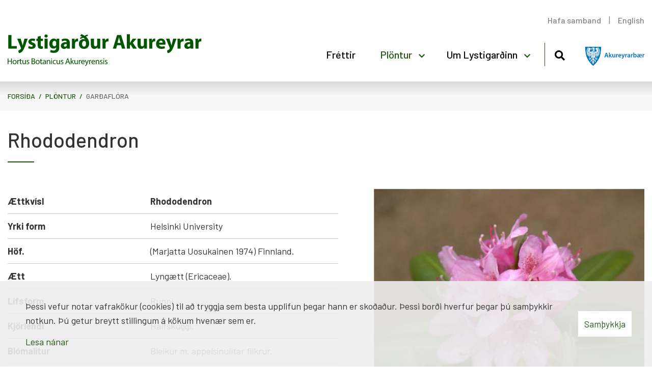

--- FILE ---
content_type: text/html; charset=UTF-8
request_url: https://www.lystigardur.akureyri.is/is/plontur/gardaflora/rhododendron-2
body_size: 3975
content:
<!DOCTYPE html>
<!--
		Stefna ehf. - Moya Vefumsjónarkerfi
		- - - - - - - - - - - - - - - - - -
		http://www.moya.is
		Moya - útgáfa 1.16.2		- - - - - - - - - - - - - - - - - -
-->
<html xmlns="http://www.w3.org/1999/xhtml" lang="is">
<head>
	<meta http-equiv="X-UA-Compatible" content="IE=edge">
	<meta name="viewport" content="width=device-width, initial-scale=1.0">
	<meta charset="UTF-8">
	<meta name="author" content="Akureyrarbær" >
	<meta name="generator" content="Moya 1.16.2" >
	<meta name="theme-color" content="#205610" >
	<meta name="apple-mobile-web-app-title" content="Lystigarður Akureyrar" >
	<meta name="application-name" content="Lystigarður Akureyrar" >
	<meta name="msapplication-config" content="/static/files/logo/favicon/browserconfig.xml" >
	<meta property="og:title" content="Gar&eth;afl&oacute;ra">
	<meta property="og:image" content="https://www.lystigardur.akureyri.is/static/extras/images/rhododendron_helsinki_university_k8_k02_20052123_1662009_08_47_29_large.jpg?v=1769294641">
	<meta property="og:url" content="https://www.lystigardur.akureyri.is/is/plontur/gardaflora/rhododendron-2">
	<meta property="og:site_name" content="Lystigar&eth;ur Akureyrar">
	<meta property="og:image:width" content="531">
	<meta property="og:image:height" content="800">
	<meta property="og:locale" content="is_IS">
	<meta property="og:type" content="article">

	<title>Garðaflóra | Lystigarður Akureyrar</title>

	<link href="/static/themes/main/theme.css?v=bf57200138" rel="stylesheet" media="all" type="text/css" />
	<link href="/is/feed" rel="alternate" type="application/rss+xml" title="RSS - Fréttir" >
	<link href="/favicon.ico" rel="icon" type="image/x-icon" >
	<link href="/favicon.ico" rel="shortcut icon" type="image/x-icon" >
	<link href="/_moya/less/cookie-consent.css?v=1769294641" media="screen" rel="stylesheet" type="text/css" >
	<link href="/static/files/logo/favicon/apple-touch-icon.png" rel="apple-touch-icon" sizes="180x180" >
	<link href="/static/files/logo/favicon/favicon-32x32.png" rel="icon" sizes="32x32" >
	<link href="/static/files/logo/favicon/favicon-16x16.png" rel="icon" sizes="16x16" >
	<link href="/static/files/logo/favicon/site.webmanifest" rel="manifest" >
	<link href="/static/files/logo/favicon/safari-pinned-tab.svg" rel="mask-icon" color="#ffffff" >
	<link href="https://fonts.googleapis.com/css?family=Barlow:300,400,500,600,700|Barlow:500" media="all" rel="stylesheet" type="text/css" >
	<style type="text/css" media="screen">
		<!--
		:root {--color-first: #205610;--color-first-rgb: 32,86,16;--color-first-dark-rgb: 24,65,12;--color-second: #57104b;--color-second-rgb: 87,16,75;--color-second-dark-rgb: 65,12,56;--color-third: #000000;--color-third-rgb: 0,0,0;--color-third-dark-rgb: 0,0,0;--font-family-body:Barlow;--font-family-headings:Barlow;--font-family-heading-weight:500;--font-weight-light:300;--font-weight-normal:400;--font-weight-medium:500;--font-weight-semibold:600;--font-weight-bold:700}
		-->
	</style>
</head>
<body class="extras hideright has-dropdown-menu" data-static-version="1769294641">
		
	<div id="page">
		<header>
			<a href="#main" id="skipToMain" class="sr-only sr-only-focusable">Fara í efni</a>

			
			<div class="contentWrap">
				<div class="logo">
					<a href="/is">
						<img src="/static/files/logo/logo.svg" alt="">

					</a>
				</div>
				<button id="mainmenuToggle" aria-label="Opna/loka valmynd"
						aria-haspopup="true" aria-controls="mainmenu">
					<span class="first"></span>
					<span class="middle"></span>
					<span class="last"></span>
				</button>
				<div id="mainmenu"
					 data-moya-component="ext.mobilemenu"
					 aria-label="Valmynd">
					<ul class="menu mmLevel1 " id="mmm-5"><li class="ele-frettir si level1 first ord-1"><a href="/is/frettir"><span>Fr&eacute;ttir</span></a></li><li class="ele-english qn si level1 ord-2"><a href="https://www.lystigardur.akureyri.is/en"><span>English</span></a></li><li class="ele-plontur si level1 selectedLevel1 children goto ord-3"><a href="/is/plontur"><span>Pl&ouml;ntur</span></a><ul class="menu mmLevel2 " id="mmm-21"><li class="ele-gardaflora si level2 selectedLevel2 first active ord-1"><a href="/is/plontur/gardaflora"><span>Gar&eth;afl&oacute;ra</span></a></li><li class="ele-flora-islands si level2 last ord-2"><a href="/is/plontur/flora-islands"><span>Fl&oacute;ra &Iacute;slands</span></a></li></ul></li><li class="ele-um-lystigardinn si level1 children last goto ord-4"><a href="/is/um-lystigardinn"><span>Um Lystigar&eth;inn</span></a><ul class="menu mmLevel2 " id="mmm-18"><li class="ele-saga-lystigardsins si level2 first ord-1"><a href="/is/um-lystigardinn/saga-lystigardsins"><span>Saga Lystigar&eth;sins</span></a></li><li class="ele-umgengnisreglur si level2 ord-2"><a href="/is/um-lystigardinn/umgengnisreglur"><span>Umgengnisreglur</span></a></li><li class="ele-husin-i-lystigardinum si level2 ord-3"><a href="/is/um-lystigardinn/husin-i-lystigardinum"><span>H&uacute;sin &iacute; Lystigar&eth;inum</span></a></li><li class="ele-styttur-og-minnismerki si level2 ord-4"><a href="/is/um-lystigardinn/styttur-og-minnismerki"><span>Styttur og minnismerki</span></a></li><li class="ele-stadsetning-og-yfirlitskort si level2 last ord-5"><a href="/is/um-lystigardinn/stadsetning-og-yfirlitskort"><span>Sta&eth;setning og yfirlitskort</span></a></li></ul></li></ul>					<div id="searchBox" role="search" class="toggle width">
						<a href="#" id="searchToggle" aria-label="Opna leit">
							<i class="fas fa-search" aria-hidden="true"></i>
						</a>
						<form id="searchForm" name="searchForm" method="get" action="/is/leit">
<div id="elm_q" class="elm_text elm">
<span class="lmnt"><input type="text" name="q" id="q" value="" placeholder="Leita" class="text searchQ"></span></div>
<div id="elm_submit" class="elm_submit elm">
<input type="submit" id="searchSubmit" value="Leita"></div></form>					</div>
				</div>
				<div class="logo logo-ak">
					<a href="/is">
						<img src="/static/files/logo/logo-ak.svg" alt="">

					</a>
				</div>
				<div id="qn">
					<ul class="menu mmLevel1 " id="qn-5"><li class="ele-hafa-samband qn si level1 first ord-1"><a href="mailto:lystigardur@akureyri.is"><span>Hafa samband</span></a></li><li class="ele-english qn si level1 last ord-2"><a href="https://www.lystigardur.akureyri.is/en"><span>English</span></a></li></ul>				</div>
			</div>
					</header>
				<nav id="breadcrumbsWrap" aria-label="Brauðmolar">
			<div class="contentWrap">
				
<div id="breadcrumbs" class="box">
	
        <div class="boxText">
		<a href="/is" class="first">Forsíða</a><span class="sep"> / </span><a href="/is/plontur">Plöntur</a><span class="sep"> / </span><a href="/is/plontur/gardaflora" class="last">Garðaflóra</a>
	</div>
</div>			</div>
		</nav>
				<div id="contentContainer">
			<div class="contentWrap">
				<div class="row">
					<div id="main" role="main">

																																													<div id="extras" class="box"><div class="boxText"><div class="item hasImg">
	
	<h1>Rhododendron  </h1>
			<div class="image">
			<a href="/static/extras/images/rhododendron_helsinki_university_k8_k02_20052123_1662009_08_47_29_large.jpg" class="fancybox"  rel="image_group">
				<img src="/static/extras/images/rhododendron_helsinki_university_k8_k02_20052123_1662009_08_47_29_large.jpg" alt=""/>
			</a>
		</div>
		<div class="info">
				<div>
			<div>Ættkvísl</div>
			<div><strong>Rhododendron </strong></div>
		</div>
												<div>
			<div>Yrki form</div>
			<div>Helsinki University</div>
		</div>
						<div>
			<div>Höf.</div>
			<div>(Marjatta Uosukainen 1974) Finnland.</div>
		</div>
								<div>
			<div>Ætt</div>
			<div>Lyngætt (Ericaceae).</div>
		</div>
								<div>
			<div>Lífsform</div>
			<div>Runni.</div>
		</div>
						<div>
			<div>Kjörlendi</div>
			<div>Hálfskuggi.</div>
		</div>
						<div>
			<div>Blómalitur</div>
			<div>Bleikur m. appelsínulitar flikrur.</div>
		</div>
						<div>
			<div>Blómgunartími</div>
			<div>Júní.</div>
		</div>
						<div>
			<div>Hæð</div>
			<div>90-120 sm</div>
		</div>
								<div>
			<div>Vaxtarlag</div>
			<div>Runninn er uppréttur, verður 90-120 sm hár á 10 árum er þéttvaxinn og mjög harðgerður, ekki með hreistur. Hann getur orðið allt að 2 m þegar hann hefur áð fullum þroska. Ungar greinar eru með rauðleita slikju. </div>
		</div>
						<div>
			<div>Lýsing</div>
			<div>Foreldrar (&#9792; × &#9794;): Foreldrar (&#9792; × &#9794;): (R. brachycarpum ssp tigerstedtii x ?). Laufin eru öfuglensulaga, rauðleit þegar þau eru ung, verða græn þegar þau eldast. Blómin eru opin, trektlaga, bleik með appelsínulitar flikrur.</div>
		</div>
						<div>
			<div>Uppruni</div>
			<div>Yrki.</div>
		</div>
								<div>
			<div>Harka</div>
			<div>H1</div>
		</div>
						<div>
			<div>Heimildir</div>
			<div> http://www.mm.helsinki.fi, http://www.hirsutum.info, http://www.mtshadow.com</div>
		</div>
						<div>
			<div>Fjölgun</div>
			<div>Síðsumargræðlingar, sveiggræðsla, ágræðsla.</div>
		</div>
						<div>
			<div>Notkun/nytjar</div>
			<div>Í runnabeð með síaða birtu.</div>
		</div>
						<div>
			<div>Reynsla</div>
			<div>Plantan var keypt í Lystigarðinn 2005 og gróðursett í beð það sama ár. Þrífst vel, kelur ekkert og blómstrar.</div>
		</div>
								<div>
			<div>Útbreiðsla</div>
			<div>AÐRAR UPPLÝSINGAR:Yrkinu var gefið nafnið Helsinki University 1990 á 350 ára afmæli háskólans. Talinn þola allt að -40°C erlendis.</div>
		</div>
		
					<div class="extraImage">
								<a href="/static/extras/images/rhododendron_helsinki_university_k8_k02_20052123_1662009_08_47_29_large.jpg" class="fancybox" rel="image_group">
					<img src="/static/extras/images/.md/rhododendron_helsinki_university_k8_k02_20052123_1662009_08_47_29_large.jpg" alt=""/>
				</a>
								<a href="/static/extras/images/0_rhododendron_helsinki_university_k8_k02_20052123_1662009_08_47_32_large.jpg" class="fancybox" rel="image_group">
					<img src="/static/extras/images/.md/0_rhododendron_helsinki_university_k8_k02_20052123_1662009_08_47_32_large.jpg" alt=""/>
				</a>
								<a href="/static/extras/images/rhododendron_helsinki_university_k8_k02_20052123_1662009_08_47_24_large.jpg" class="fancybox" rel="image_group">
					<img src="/static/extras/images/.md/rhododendron_helsinki_university_k8_k02_20052123_1662009_08_47_24_large.jpg" alt=""/>
				</a>
							</div>
			</div>
</div>
</div>
</div>
													
					</div>

									</div>
			</div>
		</div>

	</div>
	<footer>
		<div class="contentWrap">
			<div id="box_footer_4" class="box box_footer box_ord_1 first"><div class="boxText"><div class="moya__footer layout1">    <div class="boxTitle">Lystigarður Akureyrar</div>
<ul class="menu">
            <li>Eyrarlandsvegur</li>
                <li>600 Akureyri</li>
                    <li><a href="tel:4627487">s. 462 7487 </a></li>
                <li><a href="mailto:lystigardur@akureyri.is">lystigardur@akureyri.is</a></li>
    </ul>
</div>
</div>
</div>
		</div>
	</footer>

		<script src="//ajax.googleapis.com/ajax/libs/jquery/1.11.1/jquery.min.js"></script>
	<script src="//ajax.googleapis.com/ajax/libs/jqueryui/1.11.2/jquery-ui.min.js"></script>
		<script type="text/javascript" src="/_moya/javascripts/dist/bundle.min.js?v=1769294641"></script>
	<script type="text/javascript" src="/_moya/js/cookie-consent.min.js?v=1769294641"></script>	<script>window.MSInputMethodContext && document.documentMode && document.write('<script src="https://unpkg.com/ie11-custom-properties"><\x2fscript>');</script>
	<script src="/static/themes/main/js/moya.min.js?v=cbb8a50197"></script>
	<script src="/static/themes/main/js/site.min.js?v=4c0d88dd25"></script>
	
<script type="text/javascript">
<!--//--><![CDATA[//><!--
moya.division = 'is';
moya.lang = 'is';
moya.fancybox.init();
$(function() { $("a.fancybox").fancybox({ helpers:{ title:{ type:"inside" },media:true },openEffect:"elastic",closeEffect:"elastic" }); });
$(function() { $("a.slideshow").fancybox({ helpers:{ title:{ type:"inside" },buttons:true,media:true },openEffect:"elastic",closeEffect:"elastic",playSpeed:4000,prevEffect:"none",nextEffect:"none",closeBtn:false }); });
$(function() { $("img.responsive").responsiveImg(); });
if (window.moyaCookieConsent) moyaCookieConsent.init({"cookieText":"<p>Þessi vefur notar vafrakökur (cookies) til að tryggja sem besta upplifun þegar hann er skoðaður. Þessi borði hverfur þegar þú samþykkir notkun. Þú getur breytt stillingum á kökum hvenær sem er.<\/p>","linkHref":"\/is\/vafrakokustefna","linkText":"Lesa nánar","linkAria":"Lesa nánar um vafrakökur","dismissText":"Samþykkja","dismissAria":"Samþykkja vafrakökur","wrapperLabel":"Vafrakökustefna"});

//--><!]]>
</script>

</body>
</html>
